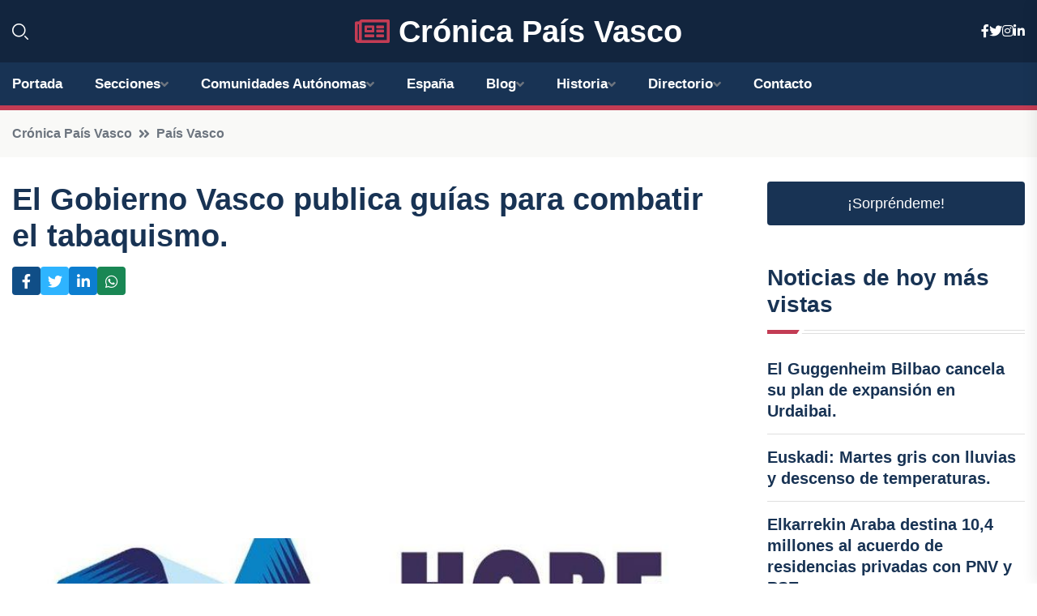

--- FILE ---
content_type: text/html; charset=utf-8
request_url: https://www.google.com/recaptcha/api2/aframe
body_size: 268
content:
<!DOCTYPE HTML><html><head><meta http-equiv="content-type" content="text/html; charset=UTF-8"></head><body><script nonce="oC4sZw62e8GjaHRB8EjGHw">/** Anti-fraud and anti-abuse applications only. See google.com/recaptcha */ try{var clients={'sodar':'https://pagead2.googlesyndication.com/pagead/sodar?'};window.addEventListener("message",function(a){try{if(a.source===window.parent){var b=JSON.parse(a.data);var c=clients[b['id']];if(c){var d=document.createElement('img');d.src=c+b['params']+'&rc='+(localStorage.getItem("rc::a")?sessionStorage.getItem("rc::b"):"");window.document.body.appendChild(d);sessionStorage.setItem("rc::e",parseInt(sessionStorage.getItem("rc::e")||0)+1);localStorage.setItem("rc::h",'1769398851437');}}}catch(b){}});window.parent.postMessage("_grecaptcha_ready", "*");}catch(b){}</script></body></html>